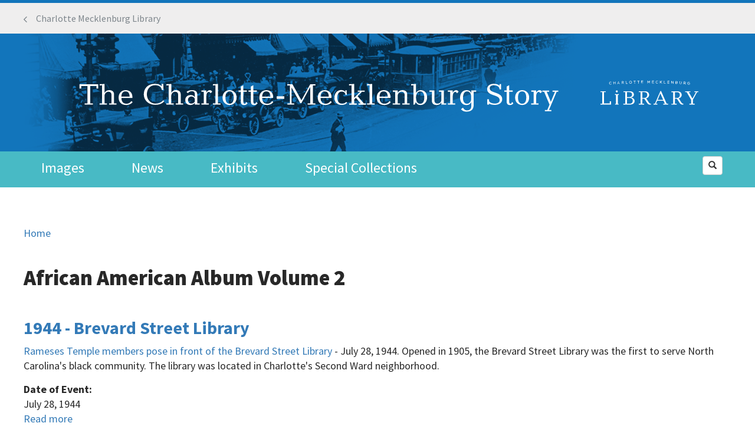

--- FILE ---
content_type: text/css
request_url: https://www.cmstory.org/sites/default/files/css/css_Ep22ozXRX7y81XbcPneYVdtBf5AF2NkRaXGr3S-ARqI.css
body_size: 46
content:
div.ctools-modal-content.ctools-modal-block-builder-modal-content .modal-header{background-color:#f3f4ee;padding:8px 13px;}div.ctools-modal-content.ctools-modal-block-builder-modal-content .modal-header .modal-title{font-size:15px;color:#000;}div.ctools-modal-content.ctools-modal-block-builder-modal-content a.close{color:#000;}div.ctools-modal-content.ctools-modal-block-builder-modal-content{border:1px solid #ccc;}div.ctools-modal-content.ctools-modal-block-builder-modal-content div.vertical-tabs:before,div.ctools-modal-content.ctools-modal-block-builder-modal-content div.vertical-tabs:after{content:' ';display:table;}div.ctools-modal-content.ctools-modal-block-builder-modal-content div.vertical-tabs:after{clear:both;}div.ctools-modal-content.ctools-modal-block-builder-modal-content div.vertical-tabs .vertical-tabs-panes{overflow:hidden;}div.ctools-modal-content.ctools-modal-block-builder-modal-content div.vertical-tabs .vertical-tabs-panes .fieldset-wrapper{margin-top:0;}div.ctools-modal-content.ctools-modal-block-builder-modal-content .form-type-textarea label{display:block;float:none;}div.ctools-modal-content.ctools-modal-block-builder-modal-content .vertical-tabs #edit-settings-grid .form-item.form-type-select label{display:block;float:left;}div.ctools-modal-content.ctools-modal-block-builder-modal-content .form-type-textarea .form-textarea-wrapper{margin-left:0;margin-right:0;}div.ctools-modal-content.ctools-modal-block-builder-modal-content .vertical-tabs .form-item label{display:block;float:none;}div.ctools-modal-content.ctools-modal-block-builder-modal-content .vertical-tabs .form-item.form-type-checkbox label{display:inline;float:none;}div.ctools-modal-content.ctools-modal-block-builder-modal-content .form-item label{width:16em;}div.ctools-modal-content.ctools-modal-block-builder-modal-content .form-item-settings-background-use-parallax label{font-weight:bold;}
